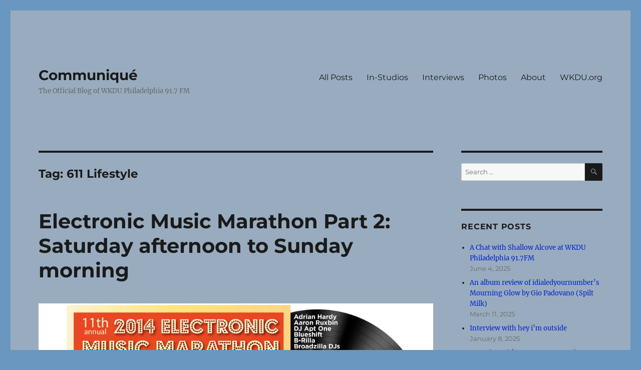

--- FILE ---
content_type: text/html; charset=UTF-8
request_url: https://blog.wkdu.org/tag/611-lifestyle/
body_size: 17603
content:
<!DOCTYPE html>
<html lang="en-US" class="no-js">
<head>
	<meta charset="UTF-8">
	<meta name="viewport" content="width=device-width, initial-scale=1">
	<link rel="profile" href="https://gmpg.org/xfn/11">
		<script>(function(html){html.className = html.className.replace(/\bno-js\b/,'js')})(document.documentElement);</script>
<title>611 Lifestyle &#8211; Communiqué</title>
<meta name='robots' content='max-image-preview:large' />
<link rel='dns-prefetch' href='//stats.wp.com' />
<link rel='preconnect' href='//c0.wp.com' />
<link rel='preconnect' href='//i0.wp.com' />
<link rel="alternate" type="application/rss+xml" title="Communiqué &raquo; Feed" href="https://blog.wkdu.org/feed/" />
<link rel="alternate" type="application/rss+xml" title="Communiqué &raquo; Comments Feed" href="https://blog.wkdu.org/comments/feed/" />
<link rel="alternate" type="application/rss+xml" title="Communiqué &raquo; 611 Lifestyle Tag Feed" href="https://blog.wkdu.org/tag/611-lifestyle/feed/" />
<script>
window._wpemojiSettings = {"baseUrl":"https:\/\/s.w.org\/images\/core\/emoji\/15.0.3\/72x72\/","ext":".png","svgUrl":"https:\/\/s.w.org\/images\/core\/emoji\/15.0.3\/svg\/","svgExt":".svg","source":{"concatemoji":"https:\/\/blog.wkdu.org\/wp-includes\/js\/wp-emoji-release.min.js?ver=6.6.4"}};
/*! This file is auto-generated */
!function(i,n){var o,s,e;function c(e){try{var t={supportTests:e,timestamp:(new Date).valueOf()};sessionStorage.setItem(o,JSON.stringify(t))}catch(e){}}function p(e,t,n){e.clearRect(0,0,e.canvas.width,e.canvas.height),e.fillText(t,0,0);var t=new Uint32Array(e.getImageData(0,0,e.canvas.width,e.canvas.height).data),r=(e.clearRect(0,0,e.canvas.width,e.canvas.height),e.fillText(n,0,0),new Uint32Array(e.getImageData(0,0,e.canvas.width,e.canvas.height).data));return t.every(function(e,t){return e===r[t]})}function u(e,t,n){switch(t){case"flag":return n(e,"\ud83c\udff3\ufe0f\u200d\u26a7\ufe0f","\ud83c\udff3\ufe0f\u200b\u26a7\ufe0f")?!1:!n(e,"\ud83c\uddfa\ud83c\uddf3","\ud83c\uddfa\u200b\ud83c\uddf3")&&!n(e,"\ud83c\udff4\udb40\udc67\udb40\udc62\udb40\udc65\udb40\udc6e\udb40\udc67\udb40\udc7f","\ud83c\udff4\u200b\udb40\udc67\u200b\udb40\udc62\u200b\udb40\udc65\u200b\udb40\udc6e\u200b\udb40\udc67\u200b\udb40\udc7f");case"emoji":return!n(e,"\ud83d\udc26\u200d\u2b1b","\ud83d\udc26\u200b\u2b1b")}return!1}function f(e,t,n){var r="undefined"!=typeof WorkerGlobalScope&&self instanceof WorkerGlobalScope?new OffscreenCanvas(300,150):i.createElement("canvas"),a=r.getContext("2d",{willReadFrequently:!0}),o=(a.textBaseline="top",a.font="600 32px Arial",{});return e.forEach(function(e){o[e]=t(a,e,n)}),o}function t(e){var t=i.createElement("script");t.src=e,t.defer=!0,i.head.appendChild(t)}"undefined"!=typeof Promise&&(o="wpEmojiSettingsSupports",s=["flag","emoji"],n.supports={everything:!0,everythingExceptFlag:!0},e=new Promise(function(e){i.addEventListener("DOMContentLoaded",e,{once:!0})}),new Promise(function(t){var n=function(){try{var e=JSON.parse(sessionStorage.getItem(o));if("object"==typeof e&&"number"==typeof e.timestamp&&(new Date).valueOf()<e.timestamp+604800&&"object"==typeof e.supportTests)return e.supportTests}catch(e){}return null}();if(!n){if("undefined"!=typeof Worker&&"undefined"!=typeof OffscreenCanvas&&"undefined"!=typeof URL&&URL.createObjectURL&&"undefined"!=typeof Blob)try{var e="postMessage("+f.toString()+"("+[JSON.stringify(s),u.toString(),p.toString()].join(",")+"));",r=new Blob([e],{type:"text/javascript"}),a=new Worker(URL.createObjectURL(r),{name:"wpTestEmojiSupports"});return void(a.onmessage=function(e){c(n=e.data),a.terminate(),t(n)})}catch(e){}c(n=f(s,u,p))}t(n)}).then(function(e){for(var t in e)n.supports[t]=e[t],n.supports.everything=n.supports.everything&&n.supports[t],"flag"!==t&&(n.supports.everythingExceptFlag=n.supports.everythingExceptFlag&&n.supports[t]);n.supports.everythingExceptFlag=n.supports.everythingExceptFlag&&!n.supports.flag,n.DOMReady=!1,n.readyCallback=function(){n.DOMReady=!0}}).then(function(){return e}).then(function(){var e;n.supports.everything||(n.readyCallback(),(e=n.source||{}).concatemoji?t(e.concatemoji):e.wpemoji&&e.twemoji&&(t(e.twemoji),t(e.wpemoji)))}))}((window,document),window._wpemojiSettings);
</script>
<link rel='stylesheet' id='twentysixteen-jetpack-css' href='https://c0.wp.com/p/jetpack/14.5/modules/theme-tools/compat/twentysixteen.css' media='all' />
<style id='wp-emoji-styles-inline-css'>

	img.wp-smiley, img.emoji {
		display: inline !important;
		border: none !important;
		box-shadow: none !important;
		height: 1em !important;
		width: 1em !important;
		margin: 0 0.07em !important;
		vertical-align: -0.1em !important;
		background: none !important;
		padding: 0 !important;
	}
</style>
<link rel='stylesheet' id='wp-block-library-css' href='https://c0.wp.com/c/6.6.4/wp-includes/css/dist/block-library/style.min.css' media='all' />
<style id='wp-block-library-theme-inline-css'>
.wp-block-audio :where(figcaption){color:#555;font-size:13px;text-align:center}.is-dark-theme .wp-block-audio :where(figcaption){color:#ffffffa6}.wp-block-audio{margin:0 0 1em}.wp-block-code{border:1px solid #ccc;border-radius:4px;font-family:Menlo,Consolas,monaco,monospace;padding:.8em 1em}.wp-block-embed :where(figcaption){color:#555;font-size:13px;text-align:center}.is-dark-theme .wp-block-embed :where(figcaption){color:#ffffffa6}.wp-block-embed{margin:0 0 1em}.blocks-gallery-caption{color:#555;font-size:13px;text-align:center}.is-dark-theme .blocks-gallery-caption{color:#ffffffa6}:root :where(.wp-block-image figcaption){color:#555;font-size:13px;text-align:center}.is-dark-theme :root :where(.wp-block-image figcaption){color:#ffffffa6}.wp-block-image{margin:0 0 1em}.wp-block-pullquote{border-bottom:4px solid;border-top:4px solid;color:currentColor;margin-bottom:1.75em}.wp-block-pullquote cite,.wp-block-pullquote footer,.wp-block-pullquote__citation{color:currentColor;font-size:.8125em;font-style:normal;text-transform:uppercase}.wp-block-quote{border-left:.25em solid;margin:0 0 1.75em;padding-left:1em}.wp-block-quote cite,.wp-block-quote footer{color:currentColor;font-size:.8125em;font-style:normal;position:relative}.wp-block-quote.has-text-align-right{border-left:none;border-right:.25em solid;padding-left:0;padding-right:1em}.wp-block-quote.has-text-align-center{border:none;padding-left:0}.wp-block-quote.is-large,.wp-block-quote.is-style-large,.wp-block-quote.is-style-plain{border:none}.wp-block-search .wp-block-search__label{font-weight:700}.wp-block-search__button{border:1px solid #ccc;padding:.375em .625em}:where(.wp-block-group.has-background){padding:1.25em 2.375em}.wp-block-separator.has-css-opacity{opacity:.4}.wp-block-separator{border:none;border-bottom:2px solid;margin-left:auto;margin-right:auto}.wp-block-separator.has-alpha-channel-opacity{opacity:1}.wp-block-separator:not(.is-style-wide):not(.is-style-dots){width:100px}.wp-block-separator.has-background:not(.is-style-dots){border-bottom:none;height:1px}.wp-block-separator.has-background:not(.is-style-wide):not(.is-style-dots){height:2px}.wp-block-table{margin:0 0 1em}.wp-block-table td,.wp-block-table th{word-break:normal}.wp-block-table :where(figcaption){color:#555;font-size:13px;text-align:center}.is-dark-theme .wp-block-table :where(figcaption){color:#ffffffa6}.wp-block-video :where(figcaption){color:#555;font-size:13px;text-align:center}.is-dark-theme .wp-block-video :where(figcaption){color:#ffffffa6}.wp-block-video{margin:0 0 1em}:root :where(.wp-block-template-part.has-background){margin-bottom:0;margin-top:0;padding:1.25em 2.375em}
</style>
<link rel='stylesheet' id='wpzoom-social-icons-block-style-css' href='https://blog.wkdu.org/wp-content/plugins/social-icons-widget-by-wpzoom/block/dist/style-wpzoom-social-icons.css?ver=4.5.4' media='all' />
<link rel='stylesheet' id='mediaelement-css' href='https://c0.wp.com/c/6.6.4/wp-includes/js/mediaelement/mediaelementplayer-legacy.min.css' media='all' />
<link rel='stylesheet' id='wp-mediaelement-css' href='https://c0.wp.com/c/6.6.4/wp-includes/js/mediaelement/wp-mediaelement.min.css' media='all' />
<style id='jetpack-sharing-buttons-style-inline-css'>
.jetpack-sharing-buttons__services-list{display:flex;flex-direction:row;flex-wrap:wrap;gap:0;list-style-type:none;margin:5px;padding:0}.jetpack-sharing-buttons__services-list.has-small-icon-size{font-size:12px}.jetpack-sharing-buttons__services-list.has-normal-icon-size{font-size:16px}.jetpack-sharing-buttons__services-list.has-large-icon-size{font-size:24px}.jetpack-sharing-buttons__services-list.has-huge-icon-size{font-size:36px}@media print{.jetpack-sharing-buttons__services-list{display:none!important}}.editor-styles-wrapper .wp-block-jetpack-sharing-buttons{gap:0;padding-inline-start:0}ul.jetpack-sharing-buttons__services-list.has-background{padding:1.25em 2.375em}
</style>
<style id='classic-theme-styles-inline-css'>
/*! This file is auto-generated */
.wp-block-button__link{color:#fff;background-color:#32373c;border-radius:9999px;box-shadow:none;text-decoration:none;padding:calc(.667em + 2px) calc(1.333em + 2px);font-size:1.125em}.wp-block-file__button{background:#32373c;color:#fff;text-decoration:none}
</style>
<style id='global-styles-inline-css'>
:root{--wp--preset--aspect-ratio--square: 1;--wp--preset--aspect-ratio--4-3: 4/3;--wp--preset--aspect-ratio--3-4: 3/4;--wp--preset--aspect-ratio--3-2: 3/2;--wp--preset--aspect-ratio--2-3: 2/3;--wp--preset--aspect-ratio--16-9: 16/9;--wp--preset--aspect-ratio--9-16: 9/16;--wp--preset--color--black: #000000;--wp--preset--color--cyan-bluish-gray: #abb8c3;--wp--preset--color--white: #fff;--wp--preset--color--pale-pink: #f78da7;--wp--preset--color--vivid-red: #cf2e2e;--wp--preset--color--luminous-vivid-orange: #ff6900;--wp--preset--color--luminous-vivid-amber: #fcb900;--wp--preset--color--light-green-cyan: #7bdcb5;--wp--preset--color--vivid-green-cyan: #00d084;--wp--preset--color--pale-cyan-blue: #8ed1fc;--wp--preset--color--vivid-cyan-blue: #0693e3;--wp--preset--color--vivid-purple: #9b51e0;--wp--preset--color--dark-gray: #1a1a1a;--wp--preset--color--medium-gray: #686868;--wp--preset--color--light-gray: #e5e5e5;--wp--preset--color--blue-gray: #4d545c;--wp--preset--color--bright-blue: #007acc;--wp--preset--color--light-blue: #9adffd;--wp--preset--color--dark-brown: #402b30;--wp--preset--color--medium-brown: #774e24;--wp--preset--color--dark-red: #640c1f;--wp--preset--color--bright-red: #ff675f;--wp--preset--color--yellow: #ffef8e;--wp--preset--gradient--vivid-cyan-blue-to-vivid-purple: linear-gradient(135deg,rgba(6,147,227,1) 0%,rgb(155,81,224) 100%);--wp--preset--gradient--light-green-cyan-to-vivid-green-cyan: linear-gradient(135deg,rgb(122,220,180) 0%,rgb(0,208,130) 100%);--wp--preset--gradient--luminous-vivid-amber-to-luminous-vivid-orange: linear-gradient(135deg,rgba(252,185,0,1) 0%,rgba(255,105,0,1) 100%);--wp--preset--gradient--luminous-vivid-orange-to-vivid-red: linear-gradient(135deg,rgba(255,105,0,1) 0%,rgb(207,46,46) 100%);--wp--preset--gradient--very-light-gray-to-cyan-bluish-gray: linear-gradient(135deg,rgb(238,238,238) 0%,rgb(169,184,195) 100%);--wp--preset--gradient--cool-to-warm-spectrum: linear-gradient(135deg,rgb(74,234,220) 0%,rgb(151,120,209) 20%,rgb(207,42,186) 40%,rgb(238,44,130) 60%,rgb(251,105,98) 80%,rgb(254,248,76) 100%);--wp--preset--gradient--blush-light-purple: linear-gradient(135deg,rgb(255,206,236) 0%,rgb(152,150,240) 100%);--wp--preset--gradient--blush-bordeaux: linear-gradient(135deg,rgb(254,205,165) 0%,rgb(254,45,45) 50%,rgb(107,0,62) 100%);--wp--preset--gradient--luminous-dusk: linear-gradient(135deg,rgb(255,203,112) 0%,rgb(199,81,192) 50%,rgb(65,88,208) 100%);--wp--preset--gradient--pale-ocean: linear-gradient(135deg,rgb(255,245,203) 0%,rgb(182,227,212) 50%,rgb(51,167,181) 100%);--wp--preset--gradient--electric-grass: linear-gradient(135deg,rgb(202,248,128) 0%,rgb(113,206,126) 100%);--wp--preset--gradient--midnight: linear-gradient(135deg,rgb(2,3,129) 0%,rgb(40,116,252) 100%);--wp--preset--font-size--small: 13px;--wp--preset--font-size--medium: 20px;--wp--preset--font-size--large: 36px;--wp--preset--font-size--x-large: 42px;--wp--preset--spacing--20: 0.44rem;--wp--preset--spacing--30: 0.67rem;--wp--preset--spacing--40: 1rem;--wp--preset--spacing--50: 1.5rem;--wp--preset--spacing--60: 2.25rem;--wp--preset--spacing--70: 3.38rem;--wp--preset--spacing--80: 5.06rem;--wp--preset--shadow--natural: 6px 6px 9px rgba(0, 0, 0, 0.2);--wp--preset--shadow--deep: 12px 12px 50px rgba(0, 0, 0, 0.4);--wp--preset--shadow--sharp: 6px 6px 0px rgba(0, 0, 0, 0.2);--wp--preset--shadow--outlined: 6px 6px 0px -3px rgba(255, 255, 255, 1), 6px 6px rgba(0, 0, 0, 1);--wp--preset--shadow--crisp: 6px 6px 0px rgba(0, 0, 0, 1);}:where(.is-layout-flex){gap: 0.5em;}:where(.is-layout-grid){gap: 0.5em;}body .is-layout-flex{display: flex;}.is-layout-flex{flex-wrap: wrap;align-items: center;}.is-layout-flex > :is(*, div){margin: 0;}body .is-layout-grid{display: grid;}.is-layout-grid > :is(*, div){margin: 0;}:where(.wp-block-columns.is-layout-flex){gap: 2em;}:where(.wp-block-columns.is-layout-grid){gap: 2em;}:where(.wp-block-post-template.is-layout-flex){gap: 1.25em;}:where(.wp-block-post-template.is-layout-grid){gap: 1.25em;}.has-black-color{color: var(--wp--preset--color--black) !important;}.has-cyan-bluish-gray-color{color: var(--wp--preset--color--cyan-bluish-gray) !important;}.has-white-color{color: var(--wp--preset--color--white) !important;}.has-pale-pink-color{color: var(--wp--preset--color--pale-pink) !important;}.has-vivid-red-color{color: var(--wp--preset--color--vivid-red) !important;}.has-luminous-vivid-orange-color{color: var(--wp--preset--color--luminous-vivid-orange) !important;}.has-luminous-vivid-amber-color{color: var(--wp--preset--color--luminous-vivid-amber) !important;}.has-light-green-cyan-color{color: var(--wp--preset--color--light-green-cyan) !important;}.has-vivid-green-cyan-color{color: var(--wp--preset--color--vivid-green-cyan) !important;}.has-pale-cyan-blue-color{color: var(--wp--preset--color--pale-cyan-blue) !important;}.has-vivid-cyan-blue-color{color: var(--wp--preset--color--vivid-cyan-blue) !important;}.has-vivid-purple-color{color: var(--wp--preset--color--vivid-purple) !important;}.has-black-background-color{background-color: var(--wp--preset--color--black) !important;}.has-cyan-bluish-gray-background-color{background-color: var(--wp--preset--color--cyan-bluish-gray) !important;}.has-white-background-color{background-color: var(--wp--preset--color--white) !important;}.has-pale-pink-background-color{background-color: var(--wp--preset--color--pale-pink) !important;}.has-vivid-red-background-color{background-color: var(--wp--preset--color--vivid-red) !important;}.has-luminous-vivid-orange-background-color{background-color: var(--wp--preset--color--luminous-vivid-orange) !important;}.has-luminous-vivid-amber-background-color{background-color: var(--wp--preset--color--luminous-vivid-amber) !important;}.has-light-green-cyan-background-color{background-color: var(--wp--preset--color--light-green-cyan) !important;}.has-vivid-green-cyan-background-color{background-color: var(--wp--preset--color--vivid-green-cyan) !important;}.has-pale-cyan-blue-background-color{background-color: var(--wp--preset--color--pale-cyan-blue) !important;}.has-vivid-cyan-blue-background-color{background-color: var(--wp--preset--color--vivid-cyan-blue) !important;}.has-vivid-purple-background-color{background-color: var(--wp--preset--color--vivid-purple) !important;}.has-black-border-color{border-color: var(--wp--preset--color--black) !important;}.has-cyan-bluish-gray-border-color{border-color: var(--wp--preset--color--cyan-bluish-gray) !important;}.has-white-border-color{border-color: var(--wp--preset--color--white) !important;}.has-pale-pink-border-color{border-color: var(--wp--preset--color--pale-pink) !important;}.has-vivid-red-border-color{border-color: var(--wp--preset--color--vivid-red) !important;}.has-luminous-vivid-orange-border-color{border-color: var(--wp--preset--color--luminous-vivid-orange) !important;}.has-luminous-vivid-amber-border-color{border-color: var(--wp--preset--color--luminous-vivid-amber) !important;}.has-light-green-cyan-border-color{border-color: var(--wp--preset--color--light-green-cyan) !important;}.has-vivid-green-cyan-border-color{border-color: var(--wp--preset--color--vivid-green-cyan) !important;}.has-pale-cyan-blue-border-color{border-color: var(--wp--preset--color--pale-cyan-blue) !important;}.has-vivid-cyan-blue-border-color{border-color: var(--wp--preset--color--vivid-cyan-blue) !important;}.has-vivid-purple-border-color{border-color: var(--wp--preset--color--vivid-purple) !important;}.has-vivid-cyan-blue-to-vivid-purple-gradient-background{background: var(--wp--preset--gradient--vivid-cyan-blue-to-vivid-purple) !important;}.has-light-green-cyan-to-vivid-green-cyan-gradient-background{background: var(--wp--preset--gradient--light-green-cyan-to-vivid-green-cyan) !important;}.has-luminous-vivid-amber-to-luminous-vivid-orange-gradient-background{background: var(--wp--preset--gradient--luminous-vivid-amber-to-luminous-vivid-orange) !important;}.has-luminous-vivid-orange-to-vivid-red-gradient-background{background: var(--wp--preset--gradient--luminous-vivid-orange-to-vivid-red) !important;}.has-very-light-gray-to-cyan-bluish-gray-gradient-background{background: var(--wp--preset--gradient--very-light-gray-to-cyan-bluish-gray) !important;}.has-cool-to-warm-spectrum-gradient-background{background: var(--wp--preset--gradient--cool-to-warm-spectrum) !important;}.has-blush-light-purple-gradient-background{background: var(--wp--preset--gradient--blush-light-purple) !important;}.has-blush-bordeaux-gradient-background{background: var(--wp--preset--gradient--blush-bordeaux) !important;}.has-luminous-dusk-gradient-background{background: var(--wp--preset--gradient--luminous-dusk) !important;}.has-pale-ocean-gradient-background{background: var(--wp--preset--gradient--pale-ocean) !important;}.has-electric-grass-gradient-background{background: var(--wp--preset--gradient--electric-grass) !important;}.has-midnight-gradient-background{background: var(--wp--preset--gradient--midnight) !important;}.has-small-font-size{font-size: var(--wp--preset--font-size--small) !important;}.has-medium-font-size{font-size: var(--wp--preset--font-size--medium) !important;}.has-large-font-size{font-size: var(--wp--preset--font-size--large) !important;}.has-x-large-font-size{font-size: var(--wp--preset--font-size--x-large) !important;}
:where(.wp-block-post-template.is-layout-flex){gap: 1.25em;}:where(.wp-block-post-template.is-layout-grid){gap: 1.25em;}
:where(.wp-block-columns.is-layout-flex){gap: 2em;}:where(.wp-block-columns.is-layout-grid){gap: 2em;}
:root :where(.wp-block-pullquote){font-size: 1.5em;line-height: 1.6;}
</style>
<link rel='stylesheet' id='twentysixteen-fonts-css' href='https://blog.wkdu.org/wp-content/themes/twentysixteen/fonts/merriweather-plus-montserrat-plus-inconsolata.css?ver=20230328' media='all' />
<link rel='stylesheet' id='genericons-css' href='https://c0.wp.com/p/jetpack/14.5/_inc/genericons/genericons/genericons.css' media='all' />
<link rel='stylesheet' id='twentysixteen-style-css' href='https://blog.wkdu.org/wp-content/themes/twentysixteen/style.css?ver=20230328' media='all' />
<style id='twentysixteen-style-inline-css'>

		/* Custom Page Background Color */
		.site {
			background-color: #99acbf;
		}

		mark,
		ins,
		button,
		button[disabled]:hover,
		button[disabled]:focus,
		input[type="button"],
		input[type="button"][disabled]:hover,
		input[type="button"][disabled]:focus,
		input[type="reset"],
		input[type="reset"][disabled]:hover,
		input[type="reset"][disabled]:focus,
		input[type="submit"],
		input[type="submit"][disabled]:hover,
		input[type="submit"][disabled]:focus,
		.menu-toggle.toggled-on,
		.menu-toggle.toggled-on:hover,
		.menu-toggle.toggled-on:focus,
		.pagination .prev,
		.pagination .next,
		.pagination .prev:hover,
		.pagination .prev:focus,
		.pagination .next:hover,
		.pagination .next:focus,
		.pagination .nav-links:before,
		.pagination .nav-links:after,
		.widget_calendar tbody a,
		.widget_calendar tbody a:hover,
		.widget_calendar tbody a:focus,
		.page-links a,
		.page-links a:hover,
		.page-links a:focus {
			color: #99acbf;
		}

		@media screen and (min-width: 56.875em) {
			.main-navigation ul ul li {
				background-color: #99acbf;
			}

			.main-navigation ul ul:after {
				border-top-color: #99acbf;
				border-bottom-color: #99acbf;
			}
		}
	

		/* Custom Link Color */
		.menu-toggle:hover,
		.menu-toggle:focus,
		a,
		.main-navigation a:hover,
		.main-navigation a:focus,
		.dropdown-toggle:hover,
		.dropdown-toggle:focus,
		.social-navigation a:hover:before,
		.social-navigation a:focus:before,
		.post-navigation a:hover .post-title,
		.post-navigation a:focus .post-title,
		.tagcloud a:hover,
		.tagcloud a:focus,
		.site-branding .site-title a:hover,
		.site-branding .site-title a:focus,
		.entry-title a:hover,
		.entry-title a:focus,
		.entry-footer a:hover,
		.entry-footer a:focus,
		.comment-metadata a:hover,
		.comment-metadata a:focus,
		.pingback .comment-edit-link:hover,
		.pingback .comment-edit-link:focus,
		.comment-reply-link,
		.comment-reply-link:hover,
		.comment-reply-link:focus,
		.required,
		.site-info a:hover,
		.site-info a:focus {
			color: #0022cc;
		}

		mark,
		ins,
		button:hover,
		button:focus,
		input[type="button"]:hover,
		input[type="button"]:focus,
		input[type="reset"]:hover,
		input[type="reset"]:focus,
		input[type="submit"]:hover,
		input[type="submit"]:focus,
		.pagination .prev:hover,
		.pagination .prev:focus,
		.pagination .next:hover,
		.pagination .next:focus,
		.widget_calendar tbody a,
		.page-links a:hover,
		.page-links a:focus {
			background-color: #0022cc;
		}

		input[type="date"]:focus,
		input[type="time"]:focus,
		input[type="datetime-local"]:focus,
		input[type="week"]:focus,
		input[type="month"]:focus,
		input[type="text"]:focus,
		input[type="email"]:focus,
		input[type="url"]:focus,
		input[type="password"]:focus,
		input[type="search"]:focus,
		input[type="tel"]:focus,
		input[type="number"]:focus,
		textarea:focus,
		.tagcloud a:hover,
		.tagcloud a:focus,
		.menu-toggle:hover,
		.menu-toggle:focus {
			border-color: #0022cc;
		}

		@media screen and (min-width: 56.875em) {
			.main-navigation li:hover > a,
			.main-navigation li.focus > a {
				color: #0022cc;
			}
		}
	
</style>
<link rel='stylesheet' id='twentysixteen-block-style-css' href='https://blog.wkdu.org/wp-content/themes/twentysixteen/css/blocks.css?ver=20230206' media='all' />
<!--[if lt IE 10]>
<link rel='stylesheet' id='twentysixteen-ie-css' href='https://blog.wkdu.org/wp-content/themes/twentysixteen/css/ie.css?ver=20170530' media='all' />
<![endif]-->
<!--[if lt IE 9]>
<link rel='stylesheet' id='twentysixteen-ie8-css' href='https://blog.wkdu.org/wp-content/themes/twentysixteen/css/ie8.css?ver=20170530' media='all' />
<![endif]-->
<!--[if lt IE 8]>
<link rel='stylesheet' id='twentysixteen-ie7-css' href='https://blog.wkdu.org/wp-content/themes/twentysixteen/css/ie7.css?ver=20170530' media='all' />
<![endif]-->
<link rel='stylesheet' id='wpzoom-social-icons-socicon-css' href='https://blog.wkdu.org/wp-content/plugins/social-icons-widget-by-wpzoom/assets/css/wpzoom-socicon.css?ver=1768511928' media='all' />
<link rel='stylesheet' id='wpzoom-social-icons-genericons-css' href='https://blog.wkdu.org/wp-content/plugins/social-icons-widget-by-wpzoom/assets/css/genericons.css?ver=1768511928' media='all' />
<link rel='stylesheet' id='wpzoom-social-icons-academicons-css' href='https://blog.wkdu.org/wp-content/plugins/social-icons-widget-by-wpzoom/assets/css/academicons.min.css?ver=1768511928' media='all' />
<link rel='stylesheet' id='wpzoom-social-icons-font-awesome-3-css' href='https://blog.wkdu.org/wp-content/plugins/social-icons-widget-by-wpzoom/assets/css/font-awesome-3.min.css?ver=1768511928' media='all' />
<link rel='stylesheet' id='dashicons-css' href='https://c0.wp.com/c/6.6.4/wp-includes/css/dashicons.min.css' media='all' />
<link rel='stylesheet' id='wpzoom-social-icons-styles-css' href='https://blog.wkdu.org/wp-content/plugins/social-icons-widget-by-wpzoom/assets/css/wpzoom-social-icons-styles.css?ver=1768511928' media='all' />
<link rel='preload' as='font'  id='wpzoom-social-icons-font-academicons-woff2-css' href='https://blog.wkdu.org/wp-content/plugins/social-icons-widget-by-wpzoom/assets/font/academicons.woff2?v=1.9.2' type='font/woff2' crossorigin />
<link rel='preload' as='font'  id='wpzoom-social-icons-font-fontawesome-3-woff2-css' href='https://blog.wkdu.org/wp-content/plugins/social-icons-widget-by-wpzoom/assets/font/fontawesome-webfont.woff2?v=4.7.0' type='font/woff2' crossorigin />
<link rel='preload' as='font'  id='wpzoom-social-icons-font-genericons-woff-css' href='https://blog.wkdu.org/wp-content/plugins/social-icons-widget-by-wpzoom/assets/font/Genericons.woff' type='font/woff' crossorigin />
<link rel='preload' as='font'  id='wpzoom-social-icons-font-socicon-woff2-css' href='https://blog.wkdu.org/wp-content/plugins/social-icons-widget-by-wpzoom/assets/font/socicon.woff2?v=4.5.4' type='font/woff2' crossorigin />
<!--[if lt IE 9]>
<script src="https://blog.wkdu.org/wp-content/themes/twentysixteen/js/html5.js?ver=3.7.3" id="twentysixteen-html5-js"></script>
<![endif]-->
<script src="https://c0.wp.com/c/6.6.4/wp-includes/js/jquery/jquery.min.js" id="jquery-core-js"></script>
<script src="https://c0.wp.com/c/6.6.4/wp-includes/js/jquery/jquery-migrate.min.js" id="jquery-migrate-js"></script>
<link rel="https://api.w.org/" href="https://blog.wkdu.org/wp-json/" /><link rel="alternate" title="JSON" type="application/json" href="https://blog.wkdu.org/wp-json/wp/v2/tags/38" /><link rel="EditURI" type="application/rsd+xml" title="RSD" href="https://blog.wkdu.org/xmlrpc.php?rsd" />
<meta name="generator" content="WordPress 6.6.4" />
	<style>img#wpstats{display:none}</style>
		<style id="custom-background-css">
body.custom-background { background-color: #6997bf; }
</style>
	</head>

<body class="archive tag tag-611-lifestyle tag-38 custom-background wp-embed-responsive group-blog hfeed">
<div id="page" class="site">
	<div class="site-inner">
		<a class="skip-link screen-reader-text" href="#content">
			Skip to content		</a>

		<header id="masthead" class="site-header">
			<div class="site-header-main">
				<div class="site-branding">
					
											<p class="site-title"><a href="https://blog.wkdu.org/" rel="home">Communiqué</a></p>
												<p class="site-description">The Official Blog of WKDU Philadelphia 91.7 FM</p>
									</div><!-- .site-branding -->

									<button id="menu-toggle" class="menu-toggle">Menu</button>

					<div id="site-header-menu" class="site-header-menu">
													<nav id="site-navigation" class="main-navigation" aria-label="Primary Menu">
								<div class="menu-main-navigation-container"><ul id="menu-main-navigation" class="primary-menu"><li id="menu-item-2984" class="menu-item menu-item-type-taxonomy menu-item-object-category menu-item-2984"><a href="https://blog.wkdu.org/category/posts/">All Posts</a></li>
<li id="menu-item-2982" class="menu-item menu-item-type-taxonomy menu-item-object-category menu-item-2982"><a href="https://blog.wkdu.org/category/in-studios/">In-Studios</a></li>
<li id="menu-item-5195" class="menu-item menu-item-type-taxonomy menu-item-object-category menu-item-5195"><a href="https://blog.wkdu.org/category/interviews/">Interviews</a></li>
<li id="menu-item-2986" class="menu-item menu-item-type-taxonomy menu-item-object-category menu-item-2986"><a href="https://blog.wkdu.org/category/photo-galleries/">Photos</a></li>
<li id="menu-item-5441" class="menu-item menu-item-type-post_type menu-item-object-page menu-item-5441"><a href="https://blog.wkdu.org/about/">About</a></li>
<li id="menu-item-2985" class="menu-item menu-item-type-custom menu-item-object-custom menu-item-2985"><a href="http://wkdu.org">WKDU.org</a></li>
</ul></div>							</nav><!-- .main-navigation -->
						
											</div><!-- .site-header-menu -->
							</div><!-- .site-header-main -->

					</header><!-- .site-header -->

		<div id="content" class="site-content">

	<div id="primary" class="content-area">
		<main id="main" class="site-main">

		
			<header class="page-header">
				<h1 class="page-title">Tag: <span>611 Lifestyle</span></h1>			</header><!-- .page-header -->

			
<article id="post-1447" class="post-1447 post type-post status-publish format-standard has-post-thumbnail hentry category-posts tag-611-lifestyle tag-broadzilla tag-dj-phsh tag-great-circles tag-illvibe-collective tag-jansen tag-m-r tag-nigel-richards tag-patrick-richards tag-sylo tag-telequanta">
	<header class="entry-header">
		
		<h2 class="entry-title"><a href="https://blog.wkdu.org/2014/10/18/electronic-music-marathon-part-2-saturday-afternoon-to-sunday-morning/" rel="bookmark">Electronic Music Marathon Part 2: Saturday afternoon to Sunday morning</a></h2>	</header><!-- .entry-header -->

	
	
	<a class="post-thumbnail" href="https://blog.wkdu.org/2014/10/18/electronic-music-marathon-part-2-saturday-afternoon-to-sunday-morning/" aria-hidden="true">
		<img width="1200" height="729" src="https://i0.wp.com/blog.wkdu.org/wp-content/uploads/2014/10/emm-flier-final.jpg?fit=1200%2C729&amp;ssl=1" class="attachment-post-thumbnail size-post-thumbnail wp-post-image" alt="Electronic Music Marathon Part 2: Saturday afternoon to Sunday morning" decoding="async" fetchpriority="high" srcset="https://i0.wp.com/blog.wkdu.org/wp-content/uploads/2014/10/emm-flier-final.jpg?w=3340&amp;ssl=1 3340w, https://i0.wp.com/blog.wkdu.org/wp-content/uploads/2014/10/emm-flier-final.jpg?resize=300%2C182&amp;ssl=1 300w, https://i0.wp.com/blog.wkdu.org/wp-content/uploads/2014/10/emm-flier-final.jpg?resize=768%2C467&amp;ssl=1 768w, https://i0.wp.com/blog.wkdu.org/wp-content/uploads/2014/10/emm-flier-final.jpg?resize=1024%2C622&amp;ssl=1 1024w, https://i0.wp.com/blog.wkdu.org/wp-content/uploads/2014/10/emm-flier-final.jpg?resize=1568%2C953&amp;ssl=1 1568w, https://i0.wp.com/blog.wkdu.org/wp-content/uploads/2014/10/emm-flier-final.jpg?w=1680&amp;ssl=1 1680w, https://i0.wp.com/blog.wkdu.org/wp-content/uploads/2014/10/emm-flier-final.jpg?w=2520&amp;ssl=1 2520w" sizes="(max-width: 709px) 85vw, (max-width: 909px) 67vw, (max-width: 984px) 60vw, (max-width: 1362px) 62vw, 840px" />	</a>

		
	<div class="entry-content">
		<p>Day 2 of the Electronic Music Marathon kicked off with a heartwarming start from the Musicopia crew. Musicopia is one of our nonprofit partners who focus on arts education in schools. I wasn&#8217;t there but heard they were absolutely adorable and amazing overall. Stay tuned for the full write up.</p>
<p>I woke up late and unfortunately couldn’t come in for Musicopia’s set. Scandalous, I know, but I need some sleep otherwise I might never be useful to the station again. I woke up instead to multiple texts from my brother and sister both informing me that the DJ who got on afterwards was super dope. I found out that was <a href="https://twitter.com/BillyWerner">Billy</a> (M//R) from <a href="https://twitter.com/greatcircles">Great Circles</a>, who once I threw on the radio got me motivated to take the quickest shower and make the fastest eggs just so I could get down to the station and see him during the performance. As I sit here writing this, I’m enjoying the hell out of the set, even though I missed most of the live performance. It’s a lot more progressive than the sets from last night, which I like because I feel like I’m being taken on a musical journey down in the station as opposed to just &#8220;untz-untz-untz&#8221;. Justin closed off the Great Circles set, keeping it abstract and weird. Much more mood music and less danceable stuff. Honestly I thought it was great, took me on a whole new level.</p>
<p><a href="https://twitter.com/nigel611">Nigel Richards</a> from <a href="http://www.611lifestyle.com/">611 Records</a> came by next and once again I had a great chance to chat with him before he got on. He discussed his time spent on college radio at University of Rochester WRUR, how he learned the technical side of DJing, and more (I was a big fan of how he didn’t crap over me for relying on the sync button on modern DJ controllers: “Hey, no one can blame you for using technology. If they’d had that when I was coming up I probably would have used it too”). His set started in funky with some acid sounds, much more “hands in the air” than before. Brought the energy in the place back up real nice.</p>
<figure id="attachment_1448" aria-describedby="caption-attachment-1448" style="width: 607px" class="wp-caption aligncenter"><a href="https://i0.wp.com/blog.wkdu.org/wp-content/uploads/2014/10/nigel-richards.png"><img data-recalc-dims="1" decoding="async" class="size-full wp-image-1448" src="https://i0.wp.com/blog.wkdu.org/wp-content/uploads/2014/10/nigel-richards.png?resize=607%2C606" alt="Nigel Richards going wild on the decks" width="607" height="606" srcset="https://i0.wp.com/blog.wkdu.org/wp-content/uploads/2014/10/nigel-richards.png?w=607&amp;ssl=1 607w, https://i0.wp.com/blog.wkdu.org/wp-content/uploads/2014/10/nigel-richards.png?resize=150%2C150&amp;ssl=1 150w, https://i0.wp.com/blog.wkdu.org/wp-content/uploads/2014/10/nigel-richards.png?resize=300%2C300&amp;ssl=1 300w" sizes="(max-width: 709px) 85vw, (max-width: 909px) 67vw, (max-width: 984px) 61vw, (max-width: 1362px) 45vw, 600px" /></a><figcaption id="caption-attachment-1448" class="wp-caption-text">Nigel Richards going wild on the decks</figcaption></figure>
<p>I spoke with James and Thom from <a href="https://twitter.com/broadzilladjs">Broadzilla</a> and learned all about the difference between club DJ-ing and radio DJ-ing, how they came up, and what drives their current style. They also brought a guitar pedal with them, so they were able to get some really cool effects with the microphone (it’s the little things in life). They recorded some super whacky station IDs for us, full of pitch shifting, echo/reverb, and all around weirdness. Keep your ears tuned to the airwaves to hear them again. Their set had lots of synthesizers and some great 80s sounds. Sounding super cool Broadzilla took us on a musical journey until 7:00 PM.</p>
<p>Matthew Law, aka <a href="https://twitter.com/djphsh">DJ Phsh</a> (from <a href="https://twitter.com/illvibecrew">Illvibe Collective</a>) popped in next, and while he was really fun to talk to, everyone at the station went a little nuts over his shoes. He dropped the hip hop (trip hop?) beats, with a groovy (I keep saying that word but I really can’t help it all the DJs really have been) low BPM set. Matt pumped up the energy in the second hour of his set, going in a whole new direction. Not club style but definitely more danceable than his earlier set. The whole set overall was really good jamming music- I was manning the phones most of the time during that set, just nodding my head along. Best part though: Matt&#8217;s grandmom called in during the set, and let us know she was jamming along!</p>
<figure id="attachment_1450" aria-describedby="caption-attachment-1450" style="width: 608px" class="wp-caption aligncenter"><a href="https://i0.wp.com/blog.wkdu.org/wp-content/uploads/2014/10/dj-phsh-passion-of-the-shoe.png"><img data-recalc-dims="1" decoding="async" class="size-full wp-image-1450" src="https://i0.wp.com/blog.wkdu.org/wp-content/uploads/2014/10/dj-phsh-passion-of-the-shoe.png?resize=608%2C610" alt="Passion of the shoes" width="608" height="610" srcset="https://i0.wp.com/blog.wkdu.org/wp-content/uploads/2014/10/dj-phsh-passion-of-the-shoe.png?w=608&amp;ssl=1 608w, https://i0.wp.com/blog.wkdu.org/wp-content/uploads/2014/10/dj-phsh-passion-of-the-shoe.png?resize=150%2C150&amp;ssl=1 150w, https://i0.wp.com/blog.wkdu.org/wp-content/uploads/2014/10/dj-phsh-passion-of-the-shoe.png?resize=300%2C300&amp;ssl=1 300w" sizes="(max-width: 709px) 85vw, (max-width: 909px) 67vw, (max-width: 984px) 61vw, (max-width: 1362px) 45vw, 600px" /></a><figcaption id="caption-attachment-1450" class="wp-caption-text">Passion of the shoes</figcaption></figure>
<p>Jay, aka <a href="https://twitter.com/Telequanta">Telequanta</a> came by to lay down his tracks in a special live set on the air. His stuff is supremely chill, reminds me of a trip-hoppier version of <a href="https://twitter.com/goldpanda">Gold Panda</a> (and then he even played Gold Panda after his own stuff, too!) I now totally see why he was always tuning into my show last summer. After his live stuff, he just played some of his favorite songs, which were the ultimate chill out tunes to lead us into the beginning of the late night sets.</p>
<figure id="attachment_1451" aria-describedby="caption-attachment-1451" style="width: 600px" class="wp-caption aligncenter"><a href="https://i0.wp.com/blog.wkdu.org/wp-content/uploads/2014/10/telequanta.jpg"><img data-recalc-dims="1" loading="lazy" decoding="async" class="size-full wp-image-1451" src="https://i0.wp.com/blog.wkdu.org/wp-content/uploads/2014/10/telequanta.jpg?resize=600%2C1068" alt="Telequanta rocking his own stuff live" width="600" height="1068" srcset="https://i0.wp.com/blog.wkdu.org/wp-content/uploads/2014/10/telequanta.jpg?w=600&amp;ssl=1 600w, https://i0.wp.com/blog.wkdu.org/wp-content/uploads/2014/10/telequanta.jpg?resize=169%2C300&amp;ssl=1 169w, https://i0.wp.com/blog.wkdu.org/wp-content/uploads/2014/10/telequanta.jpg?resize=575%2C1024&amp;ssl=1 575w" sizes="(max-width: 709px) 85vw, (max-width: 909px) 67vw, (max-width: 984px) 61vw, (max-width: 1362px) 45vw, 600px" /></a><figcaption id="caption-attachment-1451" class="wp-caption-text">Telequanta rocking his own stuff live</figcaption></figure>
<p>As I write this sometime after Telequanta finished, I&#8217;m starting to fade fast so I&#8217;ll keep it short and sweet. <a href="https://twitter.com/TSKPat">Patrick Richards</a> stepped up to the decks at 11 PM (holy hell how is someone so young so freaking talented?) and rocked us until midnight. Tight transitions and a choice song selection, my favorite being when he played “<a href="https://www.youtube.com/watch?v=rymUSbYQjw8">Walking With Elephants</a>” by <a href="https://twitter.com/TenWallsMusic">Ten Walls</a> and <a href="https://twitter.com/iamTchami">Tchami&#8217;s</a> “<a href="https://soundcloud.com/iamtchami/oliver-jimi-jules-pushing-on-tchami-remix">Pushing On</a>&#8221; remix.</p>
<p><a href="https://soundcloud.com/jansenscott">Jansen</a> and <a href="https://twitter.com/DeeJaySYLO">Sylo</a> popped in for the midnight to 2 AM slot. They took it to a new level, with some dark tech house. I didn&#8217;t recognize any of their stuff but damn was it cool. I finally tapped out some time after 1 AM, struggled my ass to Wawa, and thankfully was able to nab a cab just before I stepped onto the subway platform #luxurious. I was still listening to the marathon the entire ride home until I finally passed out to the sounds of <a href="https://twitter.com/kik_rpm">Enrique Villacis&#8217;s</a> guest mix around 3 AM, ready to get refreshed for the next big day.</p>
	</div><!-- .entry-content -->

	<footer class="entry-footer">
		<span class="byline"><span class="author vcard"><img alt='' src='https://secure.gravatar.com/avatar/4164346bac6f30534e16aa1d34380790?s=49&#038;d=identicon&#038;r=g' srcset='https://secure.gravatar.com/avatar/4164346bac6f30534e16aa1d34380790?s=98&#038;d=identicon&#038;r=g 2x' class='avatar avatar-49 photo' height='49' width='49' loading='lazy' decoding='async'/><span class="screen-reader-text">Author </span> <a class="url fn n" href="https://blog.wkdu.org/author/doctorplotkin/">doctorplotkin</a></span></span><span class="posted-on"><span class="screen-reader-text">Posted on </span><a href="https://blog.wkdu.org/2014/10/18/electronic-music-marathon-part-2-saturday-afternoon-to-sunday-morning/" rel="bookmark"><time class="entry-date published updated" datetime="2014-10-18T13:00:14-04:00">October 18, 2014</time></a></span><span class="cat-links"><span class="screen-reader-text">Categories </span><a href="https://blog.wkdu.org/category/posts/" rel="category tag">All Posts</a></span><span class="tags-links"><span class="screen-reader-text">Tags </span><a href="https://blog.wkdu.org/tag/611-lifestyle/" rel="tag">611 Lifestyle</a>, <a href="https://blog.wkdu.org/tag/broadzilla/" rel="tag">Broadzilla</a>, <a href="https://blog.wkdu.org/tag/dj-phsh/" rel="tag">DJ PHSH</a>, <a href="https://blog.wkdu.org/tag/great-circles/" rel="tag">Great Circles</a>, <a href="https://blog.wkdu.org/tag/illvibe-collective/" rel="tag">Illvibe Collective</a>, <a href="https://blog.wkdu.org/tag/jansen/" rel="tag">Jansen</a>, <a href="https://blog.wkdu.org/tag/m-r/" rel="tag">M//R</a>, <a href="https://blog.wkdu.org/tag/nigel-richards/" rel="tag">Nigel Richards</a>, <a href="https://blog.wkdu.org/tag/patrick-richards/" rel="tag">Patrick Richards</a>, <a href="https://blog.wkdu.org/tag/sylo/" rel="tag">Sylo</a>, <a href="https://blog.wkdu.org/tag/telequanta/" rel="tag">Telequanta</a></span>			</footer><!-- .entry-footer -->
</article><!-- #post-1447 -->

		</main><!-- .site-main -->
	</div><!-- .content-area -->


	<aside id="secondary" class="sidebar widget-area">
		<section id="search-2" class="widget widget_search">
<form role="search" method="get" class="search-form" action="https://blog.wkdu.org/">
	<label>
		<span class="screen-reader-text">
			Search for:		</span>
		<input type="search" class="search-field" placeholder="Search &hellip;" value="" name="s" />
	</label>
	<button type="submit" class="search-submit"><span class="screen-reader-text">
		Search	</span></button>
</form>
</section>
		<section id="recent-posts-2" class="widget widget_recent_entries">
		<h2 class="widget-title">Recent Posts</h2><nav aria-label="Recent Posts">
		<ul>
											<li>
					<a href="https://blog.wkdu.org/2025/06/04/a-chat-with-shallow-alcove-at-wkdu-philadelphia-91-7fm/">A Chat with Shallow Alcove at WKDU Philadelphia 91.7FM</a>
											<span class="post-date">June 4, 2025</span>
									</li>
											<li>
					<a href="https://blog.wkdu.org/2025/03/11/an-album-review-of-idialedyournumbers-mourning-glow-by-gio-padovano-spilt-milk/">An album review of idialedyournumber’s Mourning Glow by Gio Padovano (Spilt Milk)</a>
											<span class="post-date">March 11, 2025</span>
									</li>
											<li>
					<a href="https://blog.wkdu.org/2025/01/08/interview-with-hey-im-outside/">Interview with hey i’m outside</a>
											<span class="post-date">January 8, 2025</span>
									</li>
											<li>
					<a href="https://blog.wkdu.org/2024/11/23/interview-with-scott-hermo-jr-of-boyscott/">Interview with Scott Hermo Jr. of Boyscott</a>
											<span class="post-date">November 23, 2024</span>
									</li>
											<li>
					<a href="https://blog.wkdu.org/2024/11/14/boyscotts-spellbound-nearly-a-decade-in-the-making-but-well-worth-the-wait/">Boyscott&#8217;s Spellbound: Nearly a decade in the making, but well worth the wait</a>
											<span class="post-date">November 14, 2024</span>
									</li>
					</ul>

		</nav></section><section id="categories-2" class="widget widget_categories"><h2 class="widget-title">Categories</h2><nav aria-label="Categories">
			<ul>
					<li class="cat-item cat-item-2"><a href="https://blog.wkdu.org/category/albums/">Albums</a> (17)
<ul class='children'>
	<li class="cat-item cat-item-21"><a href="https://blog.wkdu.org/category/albums/album-previews/">Album Previews</a> (4)
</li>
	<li class="cat-item cat-item-22"><a href="https://blog.wkdu.org/category/albums/album-reviews/">Album Reviews</a> (10)
</li>
</ul>
</li>
	<li class="cat-item cat-item-7"><a href="https://blog.wkdu.org/category/posts/">All Posts</a> (93)
</li>
	<li class="cat-item cat-item-3"><a href="https://blog.wkdu.org/category/charts/">Charts</a> (83)
</li>
	<li class="cat-item cat-item-4"><a href="https://blog.wkdu.org/category/concerts/">Concerts</a> (48)
<ul class='children'>
	<li class="cat-item cat-item-23"><a href="https://blog.wkdu.org/category/concerts/concert-previews/">Concert Previews</a> (19)
</li>
	<li class="cat-item cat-item-24"><a href="https://blog.wkdu.org/category/concerts/concert-reviews/">Concert Reviews</a> (27)
</li>
</ul>
</li>
	<li class="cat-item cat-item-5"><a href="https://blog.wkdu.org/category/contributing-writers/">Contributing Writers</a> (30)
</li>
	<li class="cat-item cat-item-6"><a href="https://blog.wkdu.org/category/electronic-music-marathon/">Electronic Music Marathon</a> (2)
</li>
	<li class="cat-item cat-item-8"><a href="https://blog.wkdu.org/category/festivals/">Festivals</a> (13)
</li>
	<li class="cat-item cat-item-9"><a href="https://blog.wkdu.org/category/in-studios/">In-Studios</a> (18)
</li>
	<li class="cat-item cat-item-10"><a href="https://blog.wkdu.org/category/interviews/">Interviews</a> (65)
</li>
	<li class="cat-item cat-item-11"><a href="https://blog.wkdu.org/category/lists/">Lists</a> (20)
<ul class='children'>
	<li class="cat-item cat-item-25"><a href="https://blog.wkdu.org/category/lists/favorites/">Favorites</a> (1)
</li>
	<li class="cat-item cat-item-20"><a href="https://blog.wkdu.org/category/lists/year-end-lists/">Year End Lists</a> (14)
</li>
</ul>
</li>
	<li class="cat-item cat-item-12"><a href="https://blog.wkdu.org/category/music-discovery/">Music Discovery</a> (12)
</li>
	<li class="cat-item cat-item-13"><a href="https://blog.wkdu.org/category/off-the-shelf/">Off The Shelf</a> (1)
</li>
	<li class="cat-item cat-item-14"><a href="https://blog.wkdu.org/category/op-ed/">Op Ed</a> (1)
</li>
	<li class="cat-item cat-item-15"><a href="https://blog.wkdu.org/category/photo-galleries/">Photo Galleries</a> (11)
</li>
	<li class="cat-item cat-item-17"><a href="https://blog.wkdu.org/category/station-archives/">Station Archives</a> (5)
</li>
	<li class="cat-item cat-item-18"><a href="https://blog.wkdu.org/category/station-news/">Station News</a> (5)
</li>
	<li class="cat-item cat-item-19"><a href="https://blog.wkdu.org/category/ticket-contests/">Ticket Contests</a> (1)
</li>
	<li class="cat-item cat-item-1"><a href="https://blog.wkdu.org/category/uncategorized/">Uncategorized</a> (39)
</li>
			</ul>

			</nav></section><section id="archives-2" class="widget widget_archive"><h2 class="widget-title">Archives</h2>		<label class="screen-reader-text" for="archives-dropdown-2">Archives</label>
		<select id="archives-dropdown-2" name="archive-dropdown">
			
			<option value="">Select Month</option>
				<option value='https://blog.wkdu.org/2025/06/'> June 2025 </option>
	<option value='https://blog.wkdu.org/2025/03/'> March 2025 </option>
	<option value='https://blog.wkdu.org/2025/01/'> January 2025 </option>
	<option value='https://blog.wkdu.org/2024/11/'> November 2024 </option>
	<option value='https://blog.wkdu.org/2024/06/'> June 2024 </option>
	<option value='https://blog.wkdu.org/2024/04/'> April 2024 </option>
	<option value='https://blog.wkdu.org/2022/03/'> March 2022 </option>
	<option value='https://blog.wkdu.org/2021/12/'> December 2021 </option>
	<option value='https://blog.wkdu.org/2021/03/'> March 2021 </option>
	<option value='https://blog.wkdu.org/2021/01/'> January 2021 </option>
	<option value='https://blog.wkdu.org/2020/11/'> November 2020 </option>
	<option value='https://blog.wkdu.org/2020/06/'> June 2020 </option>
	<option value='https://blog.wkdu.org/2020/05/'> May 2020 </option>
	<option value='https://blog.wkdu.org/2020/04/'> April 2020 </option>
	<option value='https://blog.wkdu.org/2020/03/'> March 2020 </option>
	<option value='https://blog.wkdu.org/2019/10/'> October 2019 </option>
	<option value='https://blog.wkdu.org/2019/08/'> August 2019 </option>
	<option value='https://blog.wkdu.org/2019/06/'> June 2019 </option>
	<option value='https://blog.wkdu.org/2019/05/'> May 2019 </option>
	<option value='https://blog.wkdu.org/2019/04/'> April 2019 </option>
	<option value='https://blog.wkdu.org/2019/03/'> March 2019 </option>
	<option value='https://blog.wkdu.org/2019/02/'> February 2019 </option>
	<option value='https://blog.wkdu.org/2019/01/'> January 2019 </option>
	<option value='https://blog.wkdu.org/2018/12/'> December 2018 </option>
	<option value='https://blog.wkdu.org/2018/09/'> September 2018 </option>
	<option value='https://blog.wkdu.org/2018/08/'> August 2018 </option>
	<option value='https://blog.wkdu.org/2018/05/'> May 2018 </option>
	<option value='https://blog.wkdu.org/2018/04/'> April 2018 </option>
	<option value='https://blog.wkdu.org/2018/03/'> March 2018 </option>
	<option value='https://blog.wkdu.org/2018/02/'> February 2018 </option>
	<option value='https://blog.wkdu.org/2017/12/'> December 2017 </option>
	<option value='https://blog.wkdu.org/2017/11/'> November 2017 </option>
	<option value='https://blog.wkdu.org/2017/08/'> August 2017 </option>
	<option value='https://blog.wkdu.org/2017/07/'> July 2017 </option>
	<option value='https://blog.wkdu.org/2017/06/'> June 2017 </option>
	<option value='https://blog.wkdu.org/2017/05/'> May 2017 </option>
	<option value='https://blog.wkdu.org/2017/04/'> April 2017 </option>
	<option value='https://blog.wkdu.org/2017/03/'> March 2017 </option>
	<option value='https://blog.wkdu.org/2017/01/'> January 2017 </option>
	<option value='https://blog.wkdu.org/2016/12/'> December 2016 </option>
	<option value='https://blog.wkdu.org/2016/11/'> November 2016 </option>
	<option value='https://blog.wkdu.org/2016/10/'> October 2016 </option>
	<option value='https://blog.wkdu.org/2016/09/'> September 2016 </option>
	<option value='https://blog.wkdu.org/2016/07/'> July 2016 </option>
	<option value='https://blog.wkdu.org/2016/06/'> June 2016 </option>
	<option value='https://blog.wkdu.org/2016/05/'> May 2016 </option>
	<option value='https://blog.wkdu.org/2016/04/'> April 2016 </option>
	<option value='https://blog.wkdu.org/2016/03/'> March 2016 </option>
	<option value='https://blog.wkdu.org/2016/02/'> February 2016 </option>
	<option value='https://blog.wkdu.org/2016/01/'> January 2016 </option>
	<option value='https://blog.wkdu.org/2015/12/'> December 2015 </option>
	<option value='https://blog.wkdu.org/2015/11/'> November 2015 </option>
	<option value='https://blog.wkdu.org/2015/10/'> October 2015 </option>
	<option value='https://blog.wkdu.org/2015/09/'> September 2015 </option>
	<option value='https://blog.wkdu.org/2015/08/'> August 2015 </option>
	<option value='https://blog.wkdu.org/2015/06/'> June 2015 </option>
	<option value='https://blog.wkdu.org/2015/05/'> May 2015 </option>
	<option value='https://blog.wkdu.org/2015/04/'> April 2015 </option>
	<option value='https://blog.wkdu.org/2015/03/'> March 2015 </option>
	<option value='https://blog.wkdu.org/2015/02/'> February 2015 </option>
	<option value='https://blog.wkdu.org/2015/01/'> January 2015 </option>
	<option value='https://blog.wkdu.org/2014/12/'> December 2014 </option>
	<option value='https://blog.wkdu.org/2014/11/'> November 2014 </option>
	<option value='https://blog.wkdu.org/2014/10/'> October 2014 </option>
	<option value='https://blog.wkdu.org/2014/09/'> September 2014 </option>
	<option value='https://blog.wkdu.org/2014/08/'> August 2014 </option>
	<option value='https://blog.wkdu.org/2014/07/'> July 2014 </option>
	<option value='https://blog.wkdu.org/2014/06/'> June 2014 </option>
	<option value='https://blog.wkdu.org/2014/05/'> May 2014 </option>
	<option value='https://blog.wkdu.org/2014/04/'> April 2014 </option>
	<option value='https://blog.wkdu.org/2014/03/'> March 2014 </option>
	<option value='https://blog.wkdu.org/2014/02/'> February 2014 </option>
	<option value='https://blog.wkdu.org/2014/01/'> January 2014 </option>
	<option value='https://blog.wkdu.org/2013/12/'> December 2013 </option>
	<option value='https://blog.wkdu.org/2013/11/'> November 2013 </option>
	<option value='https://blog.wkdu.org/2013/10/'> October 2013 </option>
	<option value='https://blog.wkdu.org/2013/09/'> September 2013 </option>
	<option value='https://blog.wkdu.org/2013/08/'> August 2013 </option>
	<option value='https://blog.wkdu.org/2013/07/'> July 2013 </option>
	<option value='https://blog.wkdu.org/2013/06/'> June 2013 </option>
	<option value='https://blog.wkdu.org/2013/05/'> May 2013 </option>
	<option value='https://blog.wkdu.org/2013/04/'> April 2013 </option>
	<option value='https://blog.wkdu.org/2013/01/'> January 2013 </option>
	<option value='https://blog.wkdu.org/2012/12/'> December 2012 </option>
	<option value='https://blog.wkdu.org/2012/11/'> November 2012 </option>
	<option value='https://blog.wkdu.org/2012/10/'> October 2012 </option>
	<option value='https://blog.wkdu.org/2012/09/'> September 2012 </option>
	<option value='https://blog.wkdu.org/2012/08/'> August 2012 </option>
	<option value='https://blog.wkdu.org/2012/07/'> July 2012 </option>
	<option value='https://blog.wkdu.org/2012/06/'> June 2012 </option>
	<option value='https://blog.wkdu.org/2012/05/'> May 2012 </option>

		</select>

			<script>
(function() {
	var dropdown = document.getElementById( "archives-dropdown-2" );
	function onSelectChange() {
		if ( dropdown.options[ dropdown.selectedIndex ].value !== '' ) {
			document.location.href = this.options[ this.selectedIndex ].value;
		}
	}
	dropdown.onchange = onSelectChange;
})();
</script>
</section><section id="meta-2" class="widget widget_meta"><h2 class="widget-title">Meta</h2><nav aria-label="Meta">
		<ul>
						<li><a href="https://blog.wkdu.org/wp-login.php">Log in</a></li>
			<li><a href="https://blog.wkdu.org/feed/">Entries feed</a></li>
			<li><a href="https://blog.wkdu.org/comments/feed/">Comments feed</a></li>

			<li><a href="https://wordpress.org/">WordPress.org</a></li>
		</ul>

		</nav></section><section id="zoom-social-icons-widget-3" class="widget zoom-social-icons-widget"><h2 class="widget-title">Follow us</h2>
		
<ul class="zoom-social-icons-list zoom-social-icons-list--with-canvas zoom-social-icons-list--round zoom-social-icons-list--no-labels">

		
				<li class="zoom-social_icons-list__item">
		<a class="zoom-social_icons-list__link" href="https://facebook.com/wkdu.philadelphia" target="_blank" title="Facebook" >
									
						<span class="screen-reader-text">facebook</span>
			
						<span class="zoom-social_icons-list-span social-icon socicon socicon-facebook" data-hover-rule="background-color" data-hover-color="#3b5998" style="background-color : #0a0000; font-size: 18px; padding:8px" ></span>
			
					</a>
	</li>

	
				<li class="zoom-social_icons-list__item">
		<a class="zoom-social_icons-list__link" href="https://twitter.com/wkdu" target="_blank" title="Twitter" >
									
						<span class="screen-reader-text">twitter</span>
			
						<span class="zoom-social_icons-list-span social-icon socicon socicon-twitter" data-hover-rule="background-color" data-hover-color="#55acee" style="background-color : #0a0000; font-size: 18px; padding:8px" ></span>
			
					</a>
	</li>

	
				<li class="zoom-social_icons-list__item">
		<a class="zoom-social_icons-list__link" href="https://instagram.com/wkdu" target="_blank" title="Instagram" >
									
						<span class="screen-reader-text">instagram</span>
			
						<span class="zoom-social_icons-list-span social-icon socicon socicon-instagram" data-hover-rule="background-color" data-hover-color="#e4405f" style="background-color : #0a0000; font-size: 18px; padding:8px" ></span>
			
					</a>
	</li>

	
</ul>

		</section><section id="block-6" class="widget widget_block">
<div class="wp-block-jetpack-slideshow aligncenter" data-effect="slide"><div class="wp-block-jetpack-slideshow_container swiper-container"><ul class="wp-block-jetpack-slideshow_swiper-wrapper swiper-wrapper"><li class="wp-block-jetpack-slideshow_slide swiper-slide"><figure><img loading="lazy" decoding="async" width="819" height="1024" alt="" class="wp-block-jetpack-slideshow_image wp-image-5392" data-id="5392" src="https://blog.wkdu.org/wp-content/uploads/2022/03/DEBA54D7-D0E5-4DCD-BC07-C90E740E6C74-819x1024.png" srcset="https://i0.wp.com/blog.wkdu.org/wp-content/uploads/2022/03/DEBA54D7-D0E5-4DCD-BC07-C90E740E6C74.png?resize=819%2C1024&amp;ssl=1 819w, https://i0.wp.com/blog.wkdu.org/wp-content/uploads/2022/03/DEBA54D7-D0E5-4DCD-BC07-C90E740E6C74.png?resize=240%2C300&amp;ssl=1 240w, https://i0.wp.com/blog.wkdu.org/wp-content/uploads/2022/03/DEBA54D7-D0E5-4DCD-BC07-C90E740E6C74.png?resize=768%2C960&amp;ssl=1 768w, https://i0.wp.com/blog.wkdu.org/wp-content/uploads/2022/03/DEBA54D7-D0E5-4DCD-BC07-C90E740E6C74.png?w=1080&amp;ssl=1 1080w" sizes="(max-width: 709px) 85vw, (max-width: 909px) 67vw, (max-width: 984px) 61vw, (max-width: 1362px) 45vw, 600px" /></figure></li><li class="wp-block-jetpack-slideshow_slide swiper-slide"><figure><img loading="lazy" decoding="async" width="819" height="1024" alt="" class="wp-block-jetpack-slideshow_image wp-image-5372" data-id="5372" src="https://blog.wkdu.org/wp-content/uploads/2021/03/esca-819x1024.jpg" srcset="https://i0.wp.com/blog.wkdu.org/wp-content/uploads/2021/03/esca.jpg?resize=819%2C1024&amp;ssl=1 819w, https://i0.wp.com/blog.wkdu.org/wp-content/uploads/2021/03/esca.jpg?resize=240%2C300&amp;ssl=1 240w, https://i0.wp.com/blog.wkdu.org/wp-content/uploads/2021/03/esca.jpg?resize=768%2C960&amp;ssl=1 768w, https://i0.wp.com/blog.wkdu.org/wp-content/uploads/2021/03/esca.jpg?w=1080&amp;ssl=1 1080w" sizes="(max-width: 709px) 85vw, (max-width: 909px) 67vw, (max-width: 984px) 61vw, (max-width: 1362px) 45vw, 600px" /></figure></li><li class="wp-block-jetpack-slideshow_slide swiper-slide"><figure><img loading="lazy" decoding="async" width="683" height="1024" alt="" class="wp-block-jetpack-slideshow_image wp-image-5371" data-id="5371" src="https://blog.wkdu.org/wp-content/uploads/2021/03/Halloween_2018-12-683x1024.jpg" srcset="https://i0.wp.com/blog.wkdu.org/wp-content/uploads/2021/03/Halloween_2018-12-scaled.jpg?resize=683%2C1024&amp;ssl=1 683w, https://i0.wp.com/blog.wkdu.org/wp-content/uploads/2021/03/Halloween_2018-12-scaled.jpg?resize=200%2C300&amp;ssl=1 200w, https://i0.wp.com/blog.wkdu.org/wp-content/uploads/2021/03/Halloween_2018-12-scaled.jpg?resize=768%2C1152&amp;ssl=1 768w, https://i0.wp.com/blog.wkdu.org/wp-content/uploads/2021/03/Halloween_2018-12-scaled.jpg?resize=1024%2C1536&amp;ssl=1 1024w, https://i0.wp.com/blog.wkdu.org/wp-content/uploads/2021/03/Halloween_2018-12-scaled.jpg?resize=1365%2C2048&amp;ssl=1 1365w, https://i0.wp.com/blog.wkdu.org/wp-content/uploads/2021/03/Halloween_2018-12-scaled.jpg?resize=1200%2C1800&amp;ssl=1 1200w, https://i0.wp.com/blog.wkdu.org/wp-content/uploads/2021/03/Halloween_2018-12-scaled.jpg?w=1707&amp;ssl=1 1707w" sizes="(max-width: 709px) 85vw, (max-width: 909px) 67vw, (max-width: 984px) 61vw, (max-width: 1362px) 45vw, 600px" /></figure></li><li class="wp-block-jetpack-slideshow_slide swiper-slide"><figure><img loading="lazy" decoding="async" width="1024" height="683" alt="" class="wp-block-jetpack-slideshow_image wp-image-5263" data-id="5263" src="https://blog.wkdu.org/wp-content/uploads/2019/08/IMG_9049_DxO-1024x683.jpg" srcset="https://i0.wp.com/blog.wkdu.org/wp-content/uploads/2019/08/IMG_9049_DxO.jpg?resize=1024%2C683&amp;ssl=1 1024w, https://i0.wp.com/blog.wkdu.org/wp-content/uploads/2019/08/IMG_9049_DxO.jpg?resize=300%2C200&amp;ssl=1 300w, https://i0.wp.com/blog.wkdu.org/wp-content/uploads/2019/08/IMG_9049_DxO.jpg?resize=768%2C512&amp;ssl=1 768w, https://i0.wp.com/blog.wkdu.org/wp-content/uploads/2019/08/IMG_9049_DxO.jpg?resize=1200%2C800&amp;ssl=1 1200w, https://i0.wp.com/blog.wkdu.org/wp-content/uploads/2019/08/IMG_9049_DxO.jpg?w=1260&amp;ssl=1 1260w" sizes="(max-width: 709px) 85vw, (max-width: 909px) 67vw, (max-width: 1362px) 62vw, 840px" /><figcaption class="wp-block-jetpack-slideshow_caption gallery-caption">Stephan Bodzin (LIVE)</figcaption></figure></li><li class="wp-block-jetpack-slideshow_slide swiper-slide"><figure><img loading="lazy" decoding="async" width="683" height="1024" alt="" class="wp-block-jetpack-slideshow_image wp-image-5261" data-id="5261" src="https://blog.wkdu.org/wp-content/uploads/2019/08/IMG_8721_DxO-683x1024.jpg" srcset="https://i0.wp.com/blog.wkdu.org/wp-content/uploads/2019/08/IMG_8721_DxO.jpg?resize=683%2C1024&amp;ssl=1 683w, https://i0.wp.com/blog.wkdu.org/wp-content/uploads/2019/08/IMG_8721_DxO.jpg?resize=200%2C300&amp;ssl=1 200w, https://i0.wp.com/blog.wkdu.org/wp-content/uploads/2019/08/IMG_8721_DxO.jpg?resize=768%2C1152&amp;ssl=1 768w, https://i0.wp.com/blog.wkdu.org/wp-content/uploads/2019/08/IMG_8721_DxO.jpg?resize=1200%2C1800&amp;ssl=1 1200w, https://i0.wp.com/blog.wkdu.org/wp-content/uploads/2019/08/IMG_8721_DxO.jpg?w=1400&amp;ssl=1 1400w" sizes="(max-width: 709px) 85vw, (max-width: 909px) 67vw, (max-width: 984px) 61vw, (max-width: 1362px) 45vw, 600px" /><figcaption class="wp-block-jetpack-slideshow_caption gallery-caption">Floorplan (LIVE)</figcaption></figure></li><li class="wp-block-jetpack-slideshow_slide swiper-slide"><figure><img loading="lazy" decoding="async" width="683" height="1024" alt="" class="wp-block-jetpack-slideshow_image wp-image-5257" data-id="5257" src="https://blog.wkdu.org/wp-content/uploads/2019/08/IMG_8203-683x1024.jpg" srcset="https://i0.wp.com/blog.wkdu.org/wp-content/uploads/2019/08/IMG_8203.jpg?resize=683%2C1024&amp;ssl=1 683w, https://i0.wp.com/blog.wkdu.org/wp-content/uploads/2019/08/IMG_8203.jpg?resize=200%2C300&amp;ssl=1 200w, https://i0.wp.com/blog.wkdu.org/wp-content/uploads/2019/08/IMG_8203.jpg?resize=768%2C1152&amp;ssl=1 768w, https://i0.wp.com/blog.wkdu.org/wp-content/uploads/2019/08/IMG_8203.jpg?resize=1200%2C1800&amp;ssl=1 1200w, https://i0.wp.com/blog.wkdu.org/wp-content/uploads/2019/08/IMG_8203.jpg?w=1400&amp;ssl=1 1400w" sizes="(max-width: 709px) 85vw, (max-width: 909px) 67vw, (max-width: 984px) 61vw, (max-width: 1362px) 45vw, 600px" /><figcaption class="wp-block-jetpack-slideshow_caption gallery-caption">Richie Hawtin</figcaption></figure></li><li class="wp-block-jetpack-slideshow_slide swiper-slide"><figure><img loading="lazy" decoding="async" width="1024" height="683" alt="" class="wp-block-jetpack-slideshow_image wp-image-5256" data-id="5256" src="https://blog.wkdu.org/wp-content/uploads/2019/08/IMG_0434-1024x683.jpg" srcset="https://i0.wp.com/blog.wkdu.org/wp-content/uploads/2019/08/IMG_0434.jpg?resize=1024%2C683&amp;ssl=1 1024w, https://i0.wp.com/blog.wkdu.org/wp-content/uploads/2019/08/IMG_0434.jpg?resize=300%2C200&amp;ssl=1 300w, https://i0.wp.com/blog.wkdu.org/wp-content/uploads/2019/08/IMG_0434.jpg?resize=768%2C512&amp;ssl=1 768w, https://i0.wp.com/blog.wkdu.org/wp-content/uploads/2019/08/IMG_0434.jpg?resize=1200%2C800&amp;ssl=1 1200w, https://i0.wp.com/blog.wkdu.org/wp-content/uploads/2019/08/IMG_0434.jpg?w=1680&amp;ssl=1 1680w" sizes="(max-width: 709px) 85vw, (max-width: 909px) 67vw, (max-width: 1362px) 62vw, 840px" /><figcaption class="wp-block-jetpack-slideshow_caption gallery-caption">Orbital</figcaption></figure></li><li class="wp-block-jetpack-slideshow_slide swiper-slide"><figure><img loading="lazy" decoding="async" width="1024" height="743" alt="" class="wp-block-jetpack-slideshow_image wp-image-5246" data-id="5246" src="https://blog.wkdu.org/wp-content/uploads/2019/08/60876963_147606296379191_3077674627801793496_n-1024x743.jpg" srcset="https://i0.wp.com/blog.wkdu.org/wp-content/uploads/2019/08/60876963_147606296379191_3077674627801793496_n.jpg?resize=1024%2C743&amp;ssl=1 1024w, https://i0.wp.com/blog.wkdu.org/wp-content/uploads/2019/08/60876963_147606296379191_3077674627801793496_n.jpg?resize=300%2C218&amp;ssl=1 300w, https://i0.wp.com/blog.wkdu.org/wp-content/uploads/2019/08/60876963_147606296379191_3077674627801793496_n.jpg?resize=768%2C558&amp;ssl=1 768w, https://i0.wp.com/blog.wkdu.org/wp-content/uploads/2019/08/60876963_147606296379191_3077674627801793496_n.jpg?w=1080&amp;ssl=1 1080w" sizes="(max-width: 709px) 85vw, (max-width: 909px) 67vw, (max-width: 1362px) 62vw, 840px" /><figcaption class="wp-block-jetpack-slideshow_caption gallery-caption">Heiko Laux</figcaption></figure></li><li class="wp-block-jetpack-slideshow_slide swiper-slide"><figure><img loading="lazy" decoding="async" width="1024" height="707" alt="" class="wp-block-jetpack-slideshow_image wp-image-5239" data-id="5239" src="https://blog.wkdu.org/wp-content/uploads/2019/08/59922371_2493804390680938_5513484004825557057_n-1024x707.jpg" srcset="https://i0.wp.com/blog.wkdu.org/wp-content/uploads/2019/08/59922371_2493804390680938_5513484004825557057_n.jpg?resize=1024%2C707&amp;ssl=1 1024w, https://i0.wp.com/blog.wkdu.org/wp-content/uploads/2019/08/59922371_2493804390680938_5513484004825557057_n.jpg?resize=300%2C207&amp;ssl=1 300w, https://i0.wp.com/blog.wkdu.org/wp-content/uploads/2019/08/59922371_2493804390680938_5513484004825557057_n.jpg?resize=768%2C530&amp;ssl=1 768w, https://i0.wp.com/blog.wkdu.org/wp-content/uploads/2019/08/59922371_2493804390680938_5513484004825557057_n.jpg?w=1080&amp;ssl=1 1080w" sizes="(max-width: 709px) 85vw, (max-width: 909px) 67vw, (max-width: 1362px) 62vw, 840px" /><figcaption class="wp-block-jetpack-slideshow_caption gallery-caption">FISHER losing it</figcaption></figure></li><li class="wp-block-jetpack-slideshow_slide swiper-slide"><figure><img loading="lazy" decoding="async" width="905" height="800" alt="" class="wp-block-jetpack-slideshow_image wp-image-5236" data-id="5236" src="https://blog.wkdu.org/wp-content/uploads/2019/08/61993758_375865956385482_5399829290882058661_n.jpg" srcset="https://i0.wp.com/blog.wkdu.org/wp-content/uploads/2019/08/61993758_375865956385482_5399829290882058661_n.jpg?w=905&amp;ssl=1 905w, https://i0.wp.com/blog.wkdu.org/wp-content/uploads/2019/08/61993758_375865956385482_5399829290882058661_n.jpg?resize=300%2C265&amp;ssl=1 300w, https://i0.wp.com/blog.wkdu.org/wp-content/uploads/2019/08/61993758_375865956385482_5399829290882058661_n.jpg?resize=768%2C679&amp;ssl=1 768w" sizes="(max-width: 709px) 85vw, (max-width: 909px) 67vw, (max-width: 1362px) 62vw, 840px" /><figcaption class="wp-block-jetpack-slideshow_caption gallery-caption">Rockstar Payso with Sam Austins</figcaption></figure></li><li class="wp-block-jetpack-slideshow_slide swiper-slide"><figure><img loading="lazy" decoding="async" width="1024" height="683" alt="" class="wp-block-jetpack-slideshow_image wp-image-5235" data-id="5235" src="https://blog.wkdu.org/wp-content/uploads/2019/08/61787119_671298116616845_786871063039556465_n-1024x683.jpg" srcset="https://i0.wp.com/blog.wkdu.org/wp-content/uploads/2019/08/61787119_671298116616845_786871063039556465_n.jpg?resize=1024%2C683&amp;ssl=1 1024w, https://i0.wp.com/blog.wkdu.org/wp-content/uploads/2019/08/61787119_671298116616845_786871063039556465_n.jpg?resize=300%2C200&amp;ssl=1 300w, https://i0.wp.com/blog.wkdu.org/wp-content/uploads/2019/08/61787119_671298116616845_786871063039556465_n.jpg?resize=768%2C512&amp;ssl=1 768w, https://i0.wp.com/blog.wkdu.org/wp-content/uploads/2019/08/61787119_671298116616845_786871063039556465_n.jpg?w=1080&amp;ssl=1 1080w" sizes="(max-width: 709px) 85vw, (max-width: 909px) 67vw, (max-width: 1362px) 62vw, 840px" /><figcaption class="wp-block-jetpack-slideshow_caption gallery-caption">👽👽👽</figcaption></figure></li><li class="wp-block-jetpack-slideshow_slide swiper-slide"><figure><img loading="lazy" decoding="async" width="1024" height="683" alt="" class="wp-block-jetpack-slideshow_image wp-image-5179" data-id="5179" src="https://blog.wkdu.org/wp-content/uploads/2019/04/img_0304-1024x683.jpg" srcset="https://i0.wp.com/blog.wkdu.org/wp-content/uploads/2019/04/img_0304.jpg?resize=1024%2C683&amp;ssl=1 1024w, https://i0.wp.com/blog.wkdu.org/wp-content/uploads/2019/04/img_0304.jpg?resize=300%2C200&amp;ssl=1 300w, https://i0.wp.com/blog.wkdu.org/wp-content/uploads/2019/04/img_0304.jpg?resize=768%2C512&amp;ssl=1 768w, https://i0.wp.com/blog.wkdu.org/wp-content/uploads/2019/04/img_0304.jpg?resize=1568%2C1045&amp;ssl=1 1568w, https://i0.wp.com/blog.wkdu.org/wp-content/uploads/2019/04/img_0304.jpg?w=1680&amp;ssl=1 1680w, https://i0.wp.com/blog.wkdu.org/wp-content/uploads/2019/04/img_0304.jpg?w=2520&amp;ssl=1 2520w" sizes="(max-width: 709px) 85vw, (max-width: 909px) 67vw, (max-width: 1362px) 62vw, 840px" /></figure></li><li class="wp-block-jetpack-slideshow_slide swiper-slide"><figure><img loading="lazy" decoding="async" width="1024" height="683" alt="" class="wp-block-jetpack-slideshow_image wp-image-5170" data-id="5170" src="https://blog.wkdu.org/wp-content/uploads/2019/04/img_0825-1024x683.jpg" srcset="https://i0.wp.com/blog.wkdu.org/wp-content/uploads/2019/04/img_0825.jpg?resize=1024%2C683&amp;ssl=1 1024w, https://i0.wp.com/blog.wkdu.org/wp-content/uploads/2019/04/img_0825.jpg?resize=300%2C200&amp;ssl=1 300w, https://i0.wp.com/blog.wkdu.org/wp-content/uploads/2019/04/img_0825.jpg?resize=768%2C512&amp;ssl=1 768w, https://i0.wp.com/blog.wkdu.org/wp-content/uploads/2019/04/img_0825.jpg?resize=1568%2C1045&amp;ssl=1 1568w, https://i0.wp.com/blog.wkdu.org/wp-content/uploads/2019/04/img_0825.jpg?w=1680&amp;ssl=1 1680w, https://i0.wp.com/blog.wkdu.org/wp-content/uploads/2019/04/img_0825.jpg?w=2520&amp;ssl=1 2520w" sizes="(max-width: 709px) 85vw, (max-width: 909px) 67vw, (max-width: 1362px) 62vw, 840px" /></figure></li></ul><a class="wp-block-jetpack-slideshow_button-prev swiper-button-prev swiper-button-white" role="button"></a><a class="wp-block-jetpack-slideshow_button-next swiper-button-next swiper-button-white" role="button"></a><a aria-label="Pause Slideshow" class="wp-block-jetpack-slideshow_button-pause" role="button"></a><div class="wp-block-jetpack-slideshow_pagination swiper-pagination swiper-pagination-white"></div></div></div>
</section>	</aside><!-- .sidebar .widget-area -->

		</div><!-- .site-content -->

		<footer id="colophon" class="site-footer">
							<nav class="main-navigation" aria-label="Footer Primary Menu">
					<div class="menu-main-navigation-container"><ul id="menu-main-navigation-1" class="primary-menu"><li class="menu-item menu-item-type-taxonomy menu-item-object-category menu-item-2984"><a href="https://blog.wkdu.org/category/posts/">All Posts</a></li>
<li class="menu-item menu-item-type-taxonomy menu-item-object-category menu-item-2982"><a href="https://blog.wkdu.org/category/in-studios/">In-Studios</a></li>
<li class="menu-item menu-item-type-taxonomy menu-item-object-category menu-item-5195"><a href="https://blog.wkdu.org/category/interviews/">Interviews</a></li>
<li class="menu-item menu-item-type-taxonomy menu-item-object-category menu-item-2986"><a href="https://blog.wkdu.org/category/photo-galleries/">Photos</a></li>
<li class="menu-item menu-item-type-post_type menu-item-object-page menu-item-5441"><a href="https://blog.wkdu.org/about/">About</a></li>
<li class="menu-item menu-item-type-custom menu-item-object-custom menu-item-2985"><a href="http://wkdu.org">WKDU.org</a></li>
</ul></div>				</nav><!-- .main-navigation -->
			
			
			<div class="site-info">
								<span class="site-title"><a href="https://blog.wkdu.org/" rel="home">Communiqué</a></span>
								<a href="https://wordpress.org/" class="imprint">
					Proudly powered by WordPress				</a>
			</div><!-- .site-info -->
		</footer><!-- .site-footer -->
	</div><!-- .site-inner -->
</div><!-- .site -->

<style id='jetpack-block-slideshow-inline-css'>
.wp-block-jetpack-slideshow{margin-bottom:1.5em;min-width:0;position:relative}.wp-block-jetpack-slideshow [tabindex="-1"]:focus{outline:0}.wp-block-jetpack-slideshow.wp-amp-block>.wp-block-jetpack-slideshow_container{opacity:1}.wp-block-jetpack-slideshow.wp-amp-block.wp-block-jetpack-slideshow__autoplay .wp-block-jetpack-slideshow_button-play,.wp-block-jetpack-slideshow.wp-amp-block.wp-block-jetpack-slideshow__autoplay.wp-block-jetpack-slideshow__autoplay-playing .wp-block-jetpack-slideshow_button-pause{display:block}.wp-block-jetpack-slideshow.wp-amp-block.wp-block-jetpack-slideshow__autoplay.wp-block-jetpack-slideshow__autoplay-playing .wp-block-jetpack-slideshow_button-play{display:none}.wp-block-jetpack-slideshow .wp-block-jetpack-slideshow_container{opacity:0;overflow:hidden;width:100%}.wp-block-jetpack-slideshow .wp-block-jetpack-slideshow_container.wp-swiper-initialized{opacity:1}.wp-block-jetpack-slideshow .wp-block-jetpack-slideshow_container.swiper-container{display:block}.wp-block-jetpack-slideshow .wp-block-jetpack-slideshow_container .wp-block-jetpack-slideshow_slide,.wp-block-jetpack-slideshow .wp-block-jetpack-slideshow_container .wp-block-jetpack-slideshow_swiper-wrapper{line-height:normal;margin:0;padding:0}.wp-block-jetpack-slideshow .wp-block-jetpack-slideshow_container ul.wp-block-jetpack-slideshow_swiper-wrapper{display:flex}.wp-block-jetpack-slideshow .wp-block-jetpack-slideshow_slide{display:flex;height:100%;width:100%}.wp-block-jetpack-slideshow .wp-block-jetpack-slideshow_slide figure{align-items:center;display:flex;height:100%;justify-content:center;margin:0;position:relative;width:100%}.wp-block-jetpack-slideshow .wp-block-jetpack-slideshow_slide figure .wp-block-jetpack-slideshow_image{pointer-events:none;-webkit-user-select:none;user-select:none}.wp-block-jetpack-slideshow.alignfull .wp-block-jetpack-slideshow_image,.wp-block-jetpack-slideshow.alignwide .wp-block-jetpack-slideshow_image{max-width:unset;object-fit:cover;width:100vw}.wp-block-jetpack-slideshow .swiper-container-fade .wp-block-jetpack-slideshow_slide:not(.swiper-slide-active){opacity:0!important}.wp-block-jetpack-slideshow .wp-block-jetpack-slideshow_image{display:block;height:auto;max-height:100%;max-width:100%;object-fit:contain;width:auto}.wp-block-jetpack-slideshow .amp-carousel-button,.wp-block-jetpack-slideshow .wp-block-jetpack-slideshow_button-next,.wp-block-jetpack-slideshow .wp-block-jetpack-slideshow_button-pause,.wp-block-jetpack-slideshow .wp-block-jetpack-slideshow_button-play,.wp-block-jetpack-slideshow .wp-block-jetpack-slideshow_button-prev{background-color:#fff;background-position:50%;background-repeat:no-repeat;background-size:contain;border:0;border-radius:4px;box-shadow:none;height:30px;margin:-14px 0 0;opacity:.5;padding:0;transition:opacity .5s ease-out;width:28px}.wp-block-jetpack-slideshow .amp-carousel-button:focus,.wp-block-jetpack-slideshow .amp-carousel-button:hover,.wp-block-jetpack-slideshow .wp-block-jetpack-slideshow_button-next:focus,.wp-block-jetpack-slideshow .wp-block-jetpack-slideshow_button-next:hover,.wp-block-jetpack-slideshow .wp-block-jetpack-slideshow_button-pause:focus,.wp-block-jetpack-slideshow .wp-block-jetpack-slideshow_button-pause:hover,.wp-block-jetpack-slideshow .wp-block-jetpack-slideshow_button-play:focus,.wp-block-jetpack-slideshow .wp-block-jetpack-slideshow_button-play:hover,.wp-block-jetpack-slideshow .wp-block-jetpack-slideshow_button-prev:focus,.wp-block-jetpack-slideshow .wp-block-jetpack-slideshow_button-prev:hover{background-color:#fff;opacity:1}.wp-block-jetpack-slideshow .amp-carousel-button:focus,.wp-block-jetpack-slideshow .wp-block-jetpack-slideshow_button-next:focus,.wp-block-jetpack-slideshow .wp-block-jetpack-slideshow_button-pause:focus,.wp-block-jetpack-slideshow .wp-block-jetpack-slideshow_button-play:focus,.wp-block-jetpack-slideshow .wp-block-jetpack-slideshow_button-prev:focus{outline:thin dotted #fff;outline-offset:-4px}.wp-block-jetpack-slideshow .amp-carousel-button{margin:0}.wp-block-jetpack-slideshow .wp-block-jetpack-slideshow_button-next,.wp-block-jetpack-slideshow .wp-block-jetpack-slideshow_button-prev{display:none}.wp-block-jetpack-slideshow .swiper-button-next:after,.wp-block-jetpack-slideshow .swiper-button-prev:after,.wp-block-jetpack-slideshow .swiper-container-rtl .swiper-button-next:after,.wp-block-jetpack-slideshow .swiper-container-rtl .swiper-button-prev:after{content:""}.wp-block-jetpack-slideshow .amp-carousel-button-next,.wp-block-jetpack-slideshow .swiper-button-next.swiper-button-white,.wp-block-jetpack-slideshow .wp-block-jetpack-slideshow_button-next,.wp-block-jetpack-slideshow.swiper-container-rtl .swiper-button-prev.swiper-button-white,.wp-block-jetpack-slideshow.swiper-container-rtl .wp-block-jetpack-slideshow_button-prev{background-image:url([data-uri])}.wp-block-jetpack-slideshow .amp-carousel-button-prev,.wp-block-jetpack-slideshow .swiper-button-prev.swiper-button-white,.wp-block-jetpack-slideshow .wp-block-jetpack-slideshow_button-prev,.wp-block-jetpack-slideshow.swiper-container-rtl .swiper-button-next.swiper-button-white,.wp-block-jetpack-slideshow.swiper-container-rtl .wp-block-jetpack-slideshow_button-next{background-image:url([data-uri])}.wp-block-jetpack-slideshow .wp-block-jetpack-slideshow_button-pause,.wp-block-jetpack-slideshow .wp-block-jetpack-slideshow_button-play{background-image:url("data:image/svg+xml;charset=utf-8,%3Csvg xmlns='http://www.w3.org/2000/svg' width='24' height='24'%3E%3Cpath d='M6 19h4V5H6zm8-14v14h4V5z'/%3E%3Cpath fill='none' d='M0 0h24v24H0z'/%3E%3C/svg%3E");display:none;inset-inline-end:10px;margin-top:0;position:absolute;top:10px;z-index:1}.wp-block-jetpack-slideshow .wp-block-jetpack-slideshow_autoplay-paused .wp-block-jetpack-slideshow_button-pause,.wp-block-jetpack-slideshow .wp-block-jetpack-slideshow_button-play{background-image:url("data:image/svg+xml;charset=utf-8,%3Csvg xmlns='http://www.w3.org/2000/svg' width='24' height='24'%3E%3Cpath d='M8 5v14l11-7z'/%3E%3Cpath fill='none' d='M0 0h24v24H0z'/%3E%3C/svg%3E")}.wp-block-jetpack-slideshow:has(>div[data-autoplay=true]) .wp-block-jetpack-slideshow_button-pause,.wp-block-jetpack-slideshow[data-autoplay=true] .wp-block-jetpack-slideshow_button-pause{display:block}.wp-block-jetpack-slideshow .wp-block-jetpack-slideshow_caption.gallery-caption{background-color:#00000080;bottom:0;box-sizing:border-box;color:#fff;cursor:text;left:0;margin:0!important;max-height:100%;opacity:1;padding:.75em;position:absolute;right:0;text-align:initial;z-index:1}.wp-block-jetpack-slideshow .wp-block-jetpack-slideshow_caption.gallery-caption a{color:inherit}.wp-block-jetpack-slideshow[data-autoplay=true] .wp-block-jetpack-slideshow_caption.gallery-caption{max-height:calc(100% - 68px)}.wp-block-jetpack-slideshow .wp-block-jetpack-slideshow_pagination.swiper-pagination-bullets,.wp-block-jetpack-slideshow .wp-block-jetpack-slideshow_pagination.swiper-pagination-custom{bottom:0;display:flex;gap:8px;justify-content:flex-start;line-height:24px;padding:10px 0 2px;position:relative}.wp-block-jetpack-slideshow .wp-block-jetpack-slideshow_pagination.swiper-pagination-bullets .swiper-pagination-bullet,.wp-block-jetpack-slideshow .wp-block-jetpack-slideshow_pagination.swiper-pagination-custom .swiper-pagination-bullet{background:currentColor;color:currentColor;height:8px;opacity:.5;transform:scale(.75);transition:opacity .25s,transform .25s;vertical-align:top;width:8px}.wp-block-jetpack-slideshow .wp-block-jetpack-slideshow_pagination.swiper-pagination-bullets .swiper-pagination-bullet:focus,.wp-block-jetpack-slideshow .wp-block-jetpack-slideshow_pagination.swiper-pagination-bullets .swiper-pagination-bullet:hover,.wp-block-jetpack-slideshow .wp-block-jetpack-slideshow_pagination.swiper-pagination-custom .swiper-pagination-bullet:focus,.wp-block-jetpack-slideshow .wp-block-jetpack-slideshow_pagination.swiper-pagination-custom .swiper-pagination-bullet:hover{opacity:1}.wp-block-jetpack-slideshow .wp-block-jetpack-slideshow_pagination.swiper-pagination-bullets .swiper-pagination-bullet:focus,.wp-block-jetpack-slideshow .wp-block-jetpack-slideshow_pagination.swiper-pagination-custom .swiper-pagination-bullet:focus{outline:thin dotted;outline-offset:0}.wp-block-jetpack-slideshow .wp-block-jetpack-slideshow_pagination.swiper-pagination-bullets .swiper-pagination-bullet-active,.wp-block-jetpack-slideshow .wp-block-jetpack-slideshow_pagination.swiper-pagination-bullets .swiper-pagination-bullet[selected],.wp-block-jetpack-slideshow .wp-block-jetpack-slideshow_pagination.swiper-pagination-custom .swiper-pagination-bullet-active,.wp-block-jetpack-slideshow .wp-block-jetpack-slideshow_pagination.swiper-pagination-custom .swiper-pagination-bullet[selected]{background-color:currentColor;opacity:1;transform:scale(1)}.wp-block-jetpack-slideshow .wp-block-jetpack-slideshow_pagination.swiper-pagination-bullets .swiper-pagination-simple,.wp-block-jetpack-slideshow .wp-block-jetpack-slideshow_pagination.swiper-pagination-custom .swiper-pagination-simple{font-size:14px;line-height:16px;text-align:start;width:100%}.wp-block-jetpack-slideshow_pagination.amp-pagination{text-align:center}.wp-block-jetpack-slideshow_pagination.amp-pagination .swiper-pagination-bullet{border:0;border-radius:100%;display:inline-block;margin:0 4px;padding:0}@media(min-width:600px){.wp-block-jetpack-slideshow .wp-block-jetpack-slideshow_button-next,.wp-block-jetpack-slideshow .wp-block-jetpack-slideshow_button-prev{display:block}}.is-email .wp-block-jetpack-slideshow .wp-block-jetpack-slideshow_container{height:auto;opacity:1;overflow:visible;width:auto}.is-email .wp-block-jetpack-slideshow .wp-block-jetpack-slideshow_container ul.wp-block-jetpack-slideshow_swiper-wrapper,.is-email .wp-block-jetpack-slideshow .wp-block-jetpack-slideshow_slide figure{display:block;margin-bottom:12px}.is-email .wp-block-jetpack-slideshow .wp-block-jetpack-slideshow_container ul.wp-block-jetpack-slideshow_swiper-wrapper,.is-email .wp-block-jetpack-slideshow .wp-block-jetpack-slideshow_slide{list-style:none;margin-left:auto;margin-right:auto}.is-email .wp-block-jetpack-slideshow .wp-block-jetpack-slideshow_slide{display:inline-block;height:auto;margin-left:2%!important;margin-right:2%!important;vertical-align:top;width:42%}.is-email .wp-block-jetpack-slideshow .wp-block-jetpack-slideshow_caption.gallery-caption{background-color:#0000;bottom:auto;color:inherit;inset-inline-end:auto;padding-top:0;position:relative}#editor:has(.wp-block-group.is-vertical:not(.is-layout-constrained)) .wp-block-group.is-vertical:not(.is-layout-constrained) .wp-block-jetpack-slideshow,.entry-content:has(.wp-block-group.is-vertical:not(.is-layout-constrained)) .wp-block-group.is-vertical:not(.is-layout-constrained) .wp-block-jetpack-slideshow{max-width:inherit}div:not(.entry-content):not(.block-editor__container)>.wp-block-group.is-vertical:not(.is-layout-constrained) .wp-block-jetpack-slideshow{max-width:100vw}
</style>
<script src="https://blog.wkdu.org/wp-content/themes/twentysixteen/js/skip-link-focus-fix.js?ver=20170530" id="twentysixteen-skip-link-focus-fix-js"></script>
<script id="twentysixteen-script-js-extra">
var screenReaderText = {"expand":"expand child menu","collapse":"collapse child menu"};
</script>
<script src="https://blog.wkdu.org/wp-content/themes/twentysixteen/js/functions.js?ver=20211130" id="twentysixteen-script-js"></script>
<script src="https://blog.wkdu.org/wp-content/plugins/social-icons-widget-by-wpzoom/assets/js/social-icons-widget-frontend.js?ver=1768511928" id="zoom-social-icons-widget-frontend-js"></script>
<script id="jetpack-stats-js-before">
_stq = window._stq || [];
_stq.push([ "view", JSON.parse("{\"v\":\"ext\",\"blog\":\"162867449\",\"post\":\"0\",\"tz\":\"-5\",\"srv\":\"blog.wkdu.org\",\"j\":\"1:14.5\"}") ]);
_stq.push([ "clickTrackerInit", "162867449", "0" ]);
</script>
<script src="https://stats.wp.com/e-202605.js" id="jetpack-stats-js" defer data-wp-strategy="defer"></script>
<script id="jetpack-blocks-assets-base-url-js-before">
var Jetpack_Block_Assets_Base_Url="https://blog.wkdu.org/wp-content/plugins/jetpack/_inc/blocks/";
</script>
<script src="https://c0.wp.com/c/6.6.4/wp-includes/js/dist/dom-ready.min.js" id="wp-dom-ready-js"></script>
<script src="https://c0.wp.com/c/6.6.4/wp-includes/js/dist/escape-html.min.js" id="wp-escape-html-js"></script>
<script src="https://c0.wp.com/c/6.6.4/wp-includes/js/dist/hooks.min.js" id="wp-hooks-js"></script>
<script src="https://c0.wp.com/c/6.6.4/wp-includes/js/dist/i18n.min.js" id="wp-i18n-js"></script>
<script id="wp-i18n-js-after">
wp.i18n.setLocaleData( { 'text direction\u0004ltr': [ 'ltr' ] } );
</script>
<script src="https://c0.wp.com/c/6.6.4/wp-includes/js/dist/vendor/wp-polyfill.min.js" id="wp-polyfill-js"></script>
<script src="https://blog.wkdu.org/wp-content/plugins/jetpack/_inc/blocks/slideshow/view.js?minify=false&amp;ver=14.5" id="jetpack-block-slideshow-js"></script>
</body>
</html>
